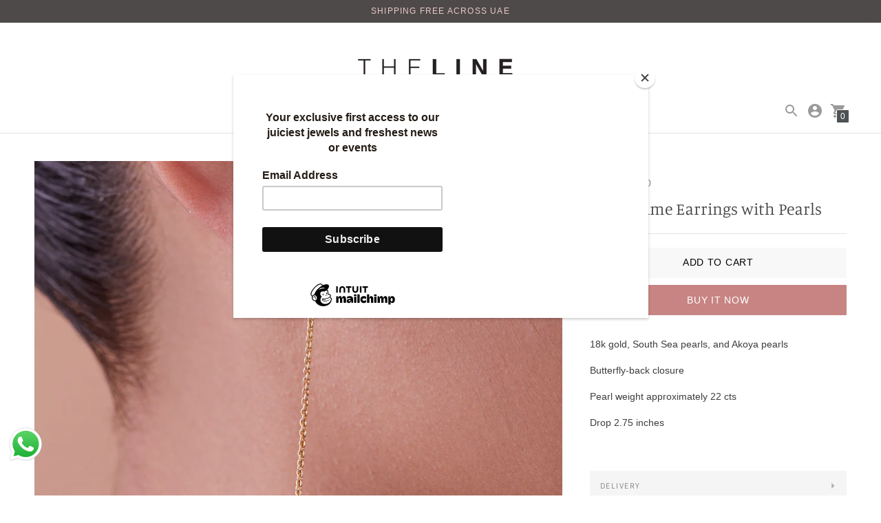

--- FILE ---
content_type: text/html; charset=utf-8
request_url: https://thelinehq.com/products/swing-time-earrings-with-pearls?section_id=quick-cart-recently-viewed-item
body_size: 15
content:
<div id="shopify-section-quick-cart-recently-viewed-item" class="shopify-section"><div
  data-section-type="quick-cart-recently-viewed-item"
  data-recently-viewed-item
><div class="cart__item justify-around">
      <div class="quick-cart__image">
          <div class="product-tile__image ">
            <a href="/products/swing-time-earrings-with-pearls" aria-label="Swing Time Earrings with Pearls">
              <style>
  #ImageWrapper-34687630442773-0::before {padding-top:100.0%;
  }
</style><div
  id="ImageWrapper-34687630442773-0"
  data-image-id="34687630442773"
  class="responsive-image__wrapper  "
  style=""
  
>
  <img
    id="Image-34687630442773-0"
    class="responsive-image__image lazyload "
    src="//thelinehq.com/cdn/shop/products/The_Line_-_18-11-170113_2_300x.jpg?v=1694280054"
    data-src="//thelinehq.com/cdn/shop/products/The_Line_-_18-11-170113_2_{width}x.jpg?v=1694280054"
    data-widths="[180,360,540,720,900,1023]"
    data-aspectratio="1.0"
    data-sizes="auto"
    tabindex="-1"
    alt=""
    
  >
</div>

<noscript>
  <img class="" src="//thelinehq.com/cdn/shop/products/The_Line_-_18-11-170113_2_2048x2048.jpg?v=1694280054" alt="">
</noscript>

            </a>
          </div>
        
      </div>
      <div class="quick-cart__product-details">
        <h2 class="type-body-regular mt0 mb0">
          <a href="/products/swing-time-earrings-with-pearls">Swing Time Earrings with Pearls</a>
        </h2>
        <div class="type-body-small meta ma0">
          

          
            
              <span class=money>Dhs. 4,500.00</span>
            
          

          <dl data-unit-price-container class="unit-price">
  <dt>
    <span class="visually-hidden visually-hidden--inline">Unit price</span>
  </dt>
  <dd class="unit-price__price type-body-regular meta"><span data-unit-price></span><span aria-hidden="true">/</span><span class="visually-hidden">per&nbsp;</span><span data-unit-base><span data-unit-price-base-unit></span></span>
  </dd>
</dl>

        </div>
      </div>
    </div></div>
</div>

--- FILE ---
content_type: text/javascript; charset=utf-8
request_url: https://thelinehq.com/products/swing-time-earrings-with-pearls.js
body_size: 304
content:
{"id":8555836571925,"title":"Swing Time Earrings with Pearls","handle":"swing-time-earrings-with-pearls","description":"\u003cp\u003e\u003cspan\u003e18k gold, South Sea pearls, and Akoya pearls \u003c\/span\u003e \u003c\/p\u003e\n\u003cp\u003e\u003cspan\u003eButterfly-back closure \u003c\/span\u003e\u003c\/p\u003e\n\u003cp\u003e\u003cspan\u003ePearl weight approximately 22 cts \u003c\/span\u003e\u003c\/p\u003e\n\u003cp\u003e\u003cspan\u003eDrop 2.75 inches \u003c\/span\u003e\u003c\/p\u003e\n\u003cp\u003e \u003c\/p\u003e\n","published_at":"2023-09-09T21:20:51+04:00","created_at":"2023-09-09T21:20:54+04:00","vendor":"THE LINE","type":"Earrings","tags":["earrings","pearl"],"price":450000,"price_min":450000,"price_max":450000,"available":true,"price_varies":false,"compare_at_price":440000,"compare_at_price_min":440000,"compare_at_price_max":440000,"compare_at_price_varies":false,"variants":[{"id":46271775080725,"title":"Default Title","option1":"Default Title","option2":null,"option3":null,"sku":null,"requires_shipping":true,"taxable":false,"featured_image":null,"available":true,"name":"Swing Time Earrings with Pearls","public_title":null,"options":["Default Title"],"price":450000,"weight":0,"compare_at_price":440000,"inventory_management":"shopify","barcode":null,"requires_selling_plan":false,"selling_plan_allocations":[]}],"images":["\/\/cdn.shopify.com\/s\/files\/1\/0817\/7768\/8853\/products\/The_Line_-_18-11-170113_2.jpg?v=1694280054","\/\/cdn.shopify.com\/s\/files\/1\/0817\/7768\/8853\/products\/The_Line_-_18-11-170149_2.jpg?v=1694280054"],"featured_image":"\/\/cdn.shopify.com\/s\/files\/1\/0817\/7768\/8853\/products\/The_Line_-_18-11-170113_2.jpg?v=1694280054","options":[{"name":"Title","position":1,"values":["Default Title"]}],"url":"\/products\/swing-time-earrings-with-pearls","media":[{"alt":null,"id":34687630442773,"position":1,"preview_image":{"aspect_ratio":1.0,"height":1023,"width":1023,"src":"https:\/\/cdn.shopify.com\/s\/files\/1\/0817\/7768\/8853\/products\/The_Line_-_18-11-170113_2.jpg?v=1694280054"},"aspect_ratio":1.0,"height":1023,"media_type":"image","src":"https:\/\/cdn.shopify.com\/s\/files\/1\/0817\/7768\/8853\/products\/The_Line_-_18-11-170113_2.jpg?v=1694280054","width":1023},{"alt":null,"id":34687630475541,"position":2,"preview_image":{"aspect_ratio":1.0,"height":1024,"width":1024,"src":"https:\/\/cdn.shopify.com\/s\/files\/1\/0817\/7768\/8853\/products\/The_Line_-_18-11-170149_2.jpg?v=1694280054"},"aspect_ratio":1.0,"height":1024,"media_type":"image","src":"https:\/\/cdn.shopify.com\/s\/files\/1\/0817\/7768\/8853\/products\/The_Line_-_18-11-170149_2.jpg?v=1694280054","width":1024}],"requires_selling_plan":false,"selling_plan_groups":[]}